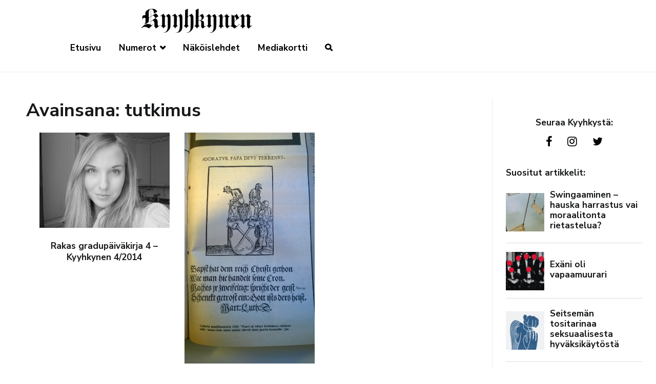

--- FILE ---
content_type: text/html; charset=UTF-8
request_url: https://kyyhkynen.tyt.fi/tag/tutkimus/
body_size: 14988
content:
<!doctype html>
		<html lang="fi">
		
	<head>

				<meta charset="UTF-8">
		<meta name="viewport" content="width=device-width, initial-scale=1">
		<link rel="profile" href="http://gmpg.org/xfn/11">
		
		
<!-- Author Meta Tags by Molongui Authorship, visit: https://wordpress.org/plugins/molongui-authorship/ -->
<!-- /Molongui Authorship -->


	<!-- Ads managed and served by AdPlugg - AdPlugg WordPress Ad Plugin v1.12.20 - https://www.adplugg.com -->
	<script data-cfasync="false">
		(function(ac) {
			var d = document, s = 'script', id = 'adplugg-adjs';
			var js, fjs = d.getElementsByTagName(s)[0];
			if (d.getElementById(id)) return;
			js = d.createElement(s); js.id = id; js.async = 1;
			js.src = '//www.adplugg.com/apusers/serve/' + ac + '/js/1.1/ad.js';
			fjs.parentNode.insertBefore(js, fjs);
		}('A48221120'));
	</script>
	<!-- / AdPlugg -->

			<meta name='robots' content='index, follow, max-image-preview:large, max-snippet:-1, max-video-preview:-1' />

	<!-- This site is optimized with the Yoast SEO plugin v26.5 - https://yoast.com/wordpress/plugins/seo/ -->
	<title>tutkimus Archives &#8211; Kyyhkynen</title>
	<link rel="canonical" href="https://kyyhkynen.tyt.fi/tag/tutkimus/" />
	<meta property="og:locale" content="fi_FI" />
	<meta property="og:type" content="article" />
	<meta property="og:title" content="tutkimus Archives &#8211; Kyyhkynen" />
	<meta property="og:url" content="https://kyyhkynen.tyt.fi/tag/tutkimus/" />
	<meta property="og:site_name" content="Kyyhkynen" />
	<meta name="twitter:card" content="summary_large_image" />
	<meta name="twitter:site" content="@teolkyyhkynen" />
	<script type="application/ld+json" class="yoast-schema-graph">{"@context":"https://schema.org","@graph":[{"@type":"CollectionPage","@id":"https://kyyhkynen.tyt.fi/tag/tutkimus/","url":"https://kyyhkynen.tyt.fi/tag/tutkimus/","name":"tutkimus Archives &#8211; Kyyhkynen","isPartOf":{"@id":"https://kyyhkynen.tyt.fi/#website"},"primaryImageOfPage":{"@id":"https://kyyhkynen.tyt.fi/tag/tutkimus/#primaryimage"},"image":{"@id":"https://kyyhkynen.tyt.fi/tag/tutkimus/#primaryimage"},"thumbnailUrl":"https://kyyhkynen.tyt.fi/wp-content/uploads/2015/11/Maija-Halme-BW.jpg","breadcrumb":{"@id":"https://kyyhkynen.tyt.fi/tag/tutkimus/#breadcrumb"},"inLanguage":"fi"},{"@type":"ImageObject","inLanguage":"fi","@id":"https://kyyhkynen.tyt.fi/tag/tutkimus/#primaryimage","url":"https://kyyhkynen.tyt.fi/wp-content/uploads/2015/11/Maija-Halme-BW.jpg","contentUrl":"https://kyyhkynen.tyt.fi/wp-content/uploads/2015/11/Maija-Halme-BW.jpg","width":945,"height":690},{"@type":"BreadcrumbList","@id":"https://kyyhkynen.tyt.fi/tag/tutkimus/#breadcrumb","itemListElement":[{"@type":"ListItem","position":1,"name":"Home","item":"https://kyyhkynen.tyt.fi/"},{"@type":"ListItem","position":2,"name":"tutkimus"}]},{"@type":"WebSite","@id":"https://kyyhkynen.tyt.fi/#website","url":"https://kyyhkynen.tyt.fi/","name":"Kyyhkynen","description":"Teologian ylioppilaiden tiedekunta- &lt;br/&gt;yhdistyksen julkaisu vuodesta 1853","publisher":{"@id":"https://kyyhkynen.tyt.fi/#organization"},"potentialAction":[{"@type":"SearchAction","target":{"@type":"EntryPoint","urlTemplate":"https://kyyhkynen.tyt.fi/?s={search_term_string}"},"query-input":{"@type":"PropertyValueSpecification","valueRequired":true,"valueName":"search_term_string"}}],"inLanguage":"fi"},{"@type":"Organization","@id":"https://kyyhkynen.tyt.fi/#organization","name":"Kyyhkynen","url":"https://kyyhkynen.tyt.fi/","logo":{"@type":"ImageObject","inLanguage":"fi","@id":"https://kyyhkynen.tyt.fi/#/schema/logo/image/","url":"https://kyyhkynen.tyt.fi/wp-content/uploads/2022/12/KyyhkynenLogo2022_K_Keltainen.png","contentUrl":"https://kyyhkynen.tyt.fi/wp-content/uploads/2022/12/KyyhkynenLogo2022_K_Keltainen.png","width":954,"height":953,"caption":"Kyyhkynen"},"image":{"@id":"https://kyyhkynen.tyt.fi/#/schema/logo/image/"},"sameAs":["https://www.facebook.com/TeolKyyhkynen/","https://x.com/teolkyyhkynen","https://www.instagram.com/kyyhkynenlehti/"]}]}</script>
	<!-- / Yoast SEO plugin. -->


<link rel='dns-prefetch' href='//fonts.googleapis.com' />
<link rel="alternate" type="application/rss+xml" title="Kyyhkynen &raquo; syöte" href="https://kyyhkynen.tyt.fi/feed/" />
<script type="text/javascript" id="wpp-js" src="https://kyyhkynen.tyt.fi/wp-content/plugins/wordpress-popular-posts/assets/js/wpp.min.js?ver=7.3.6" data-sampling="0" data-sampling-rate="100" data-api-url="https://kyyhkynen.tyt.fi/wp-json/wordpress-popular-posts" data-post-id="0" data-token="373d552ff9" data-lang="0" data-debug="0"></script>
<link rel="alternate" type="application/rss+xml" title="Kyyhkynen &raquo; tutkimus avainsanan RSS-syöte" href="https://kyyhkynen.tyt.fi/tag/tutkimus/feed/" />
<style id='wp-img-auto-sizes-contain-inline-css' type='text/css'>
img:is([sizes=auto i],[sizes^="auto," i]){contain-intrinsic-size:3000px 1500px}
/*# sourceURL=wp-img-auto-sizes-contain-inline-css */
</style>
<style id='wp-emoji-styles-inline-css' type='text/css'>

	img.wp-smiley, img.emoji {
		display: inline !important;
		border: none !important;
		box-shadow: none !important;
		height: 1em !important;
		width: 1em !important;
		margin: 0 0.07em !important;
		vertical-align: -0.1em !important;
		background: none !important;
		padding: 0 !important;
	}
/*# sourceURL=wp-emoji-styles-inline-css */
</style>
<style id='wp-block-library-inline-css' type='text/css'>
:root{--wp-block-synced-color:#7a00df;--wp-block-synced-color--rgb:122,0,223;--wp-bound-block-color:var(--wp-block-synced-color);--wp-editor-canvas-background:#ddd;--wp-admin-theme-color:#007cba;--wp-admin-theme-color--rgb:0,124,186;--wp-admin-theme-color-darker-10:#006ba1;--wp-admin-theme-color-darker-10--rgb:0,107,160.5;--wp-admin-theme-color-darker-20:#005a87;--wp-admin-theme-color-darker-20--rgb:0,90,135;--wp-admin-border-width-focus:2px}@media (min-resolution:192dpi){:root{--wp-admin-border-width-focus:1.5px}}.wp-element-button{cursor:pointer}:root .has-very-light-gray-background-color{background-color:#eee}:root .has-very-dark-gray-background-color{background-color:#313131}:root .has-very-light-gray-color{color:#eee}:root .has-very-dark-gray-color{color:#313131}:root .has-vivid-green-cyan-to-vivid-cyan-blue-gradient-background{background:linear-gradient(135deg,#00d084,#0693e3)}:root .has-purple-crush-gradient-background{background:linear-gradient(135deg,#34e2e4,#4721fb 50%,#ab1dfe)}:root .has-hazy-dawn-gradient-background{background:linear-gradient(135deg,#faaca8,#dad0ec)}:root .has-subdued-olive-gradient-background{background:linear-gradient(135deg,#fafae1,#67a671)}:root .has-atomic-cream-gradient-background{background:linear-gradient(135deg,#fdd79a,#004a59)}:root .has-nightshade-gradient-background{background:linear-gradient(135deg,#330968,#31cdcf)}:root .has-midnight-gradient-background{background:linear-gradient(135deg,#020381,#2874fc)}:root{--wp--preset--font-size--normal:16px;--wp--preset--font-size--huge:42px}.has-regular-font-size{font-size:1em}.has-larger-font-size{font-size:2.625em}.has-normal-font-size{font-size:var(--wp--preset--font-size--normal)}.has-huge-font-size{font-size:var(--wp--preset--font-size--huge)}.has-text-align-center{text-align:center}.has-text-align-left{text-align:left}.has-text-align-right{text-align:right}.has-fit-text{white-space:nowrap!important}#end-resizable-editor-section{display:none}.aligncenter{clear:both}.items-justified-left{justify-content:flex-start}.items-justified-center{justify-content:center}.items-justified-right{justify-content:flex-end}.items-justified-space-between{justify-content:space-between}.screen-reader-text{border:0;clip-path:inset(50%);height:1px;margin:-1px;overflow:hidden;padding:0;position:absolute;width:1px;word-wrap:normal!important}.screen-reader-text:focus{background-color:#ddd;clip-path:none;color:#444;display:block;font-size:1em;height:auto;left:5px;line-height:normal;padding:15px 23px 14px;text-decoration:none;top:5px;width:auto;z-index:100000}html :where(.has-border-color){border-style:solid}html :where([style*=border-top-color]){border-top-style:solid}html :where([style*=border-right-color]){border-right-style:solid}html :where([style*=border-bottom-color]){border-bottom-style:solid}html :where([style*=border-left-color]){border-left-style:solid}html :where([style*=border-width]){border-style:solid}html :where([style*=border-top-width]){border-top-style:solid}html :where([style*=border-right-width]){border-right-style:solid}html :where([style*=border-bottom-width]){border-bottom-style:solid}html :where([style*=border-left-width]){border-left-style:solid}html :where(img[class*=wp-image-]){height:auto;max-width:100%}:where(figure){margin:0 0 1em}html :where(.is-position-sticky){--wp-admin--admin-bar--position-offset:var(--wp-admin--admin-bar--height,0px)}@media screen and (max-width:600px){html :where(.is-position-sticky){--wp-admin--admin-bar--position-offset:0px}}

/*# sourceURL=wp-block-library-inline-css */
</style><style id='wp-block-paragraph-inline-css' type='text/css'>
.is-small-text{font-size:.875em}.is-regular-text{font-size:1em}.is-large-text{font-size:2.25em}.is-larger-text{font-size:3em}.has-drop-cap:not(:focus):first-letter{float:left;font-size:8.4em;font-style:normal;font-weight:100;line-height:.68;margin:.05em .1em 0 0;text-transform:uppercase}body.rtl .has-drop-cap:not(:focus):first-letter{float:none;margin-left:.1em}p.has-drop-cap.has-background{overflow:hidden}:root :where(p.has-background){padding:1.25em 2.375em}:where(p.has-text-color:not(.has-link-color)) a{color:inherit}p.has-text-align-left[style*="writing-mode:vertical-lr"],p.has-text-align-right[style*="writing-mode:vertical-rl"]{rotate:180deg}
/*# sourceURL=https://kyyhkynen.tyt.fi/wp-includes/blocks/paragraph/style.min.css */
</style>
<style id='global-styles-inline-css' type='text/css'>
:root{--wp--preset--aspect-ratio--square: 1;--wp--preset--aspect-ratio--4-3: 4/3;--wp--preset--aspect-ratio--3-4: 3/4;--wp--preset--aspect-ratio--3-2: 3/2;--wp--preset--aspect-ratio--2-3: 2/3;--wp--preset--aspect-ratio--16-9: 16/9;--wp--preset--aspect-ratio--9-16: 9/16;--wp--preset--color--black: #000000;--wp--preset--color--cyan-bluish-gray: #abb8c3;--wp--preset--color--white: #ffffff;--wp--preset--color--pale-pink: #f78da7;--wp--preset--color--vivid-red: #cf2e2e;--wp--preset--color--luminous-vivid-orange: #ff6900;--wp--preset--color--luminous-vivid-amber: #fcb900;--wp--preset--color--light-green-cyan: #7bdcb5;--wp--preset--color--vivid-green-cyan: #00d084;--wp--preset--color--pale-cyan-blue: #8ed1fc;--wp--preset--color--vivid-cyan-blue: #0693e3;--wp--preset--color--vivid-purple: #9b51e0;--wp--preset--gradient--vivid-cyan-blue-to-vivid-purple: linear-gradient(135deg,rgb(6,147,227) 0%,rgb(155,81,224) 100%);--wp--preset--gradient--light-green-cyan-to-vivid-green-cyan: linear-gradient(135deg,rgb(122,220,180) 0%,rgb(0,208,130) 100%);--wp--preset--gradient--luminous-vivid-amber-to-luminous-vivid-orange: linear-gradient(135deg,rgb(252,185,0) 0%,rgb(255,105,0) 100%);--wp--preset--gradient--luminous-vivid-orange-to-vivid-red: linear-gradient(135deg,rgb(255,105,0) 0%,rgb(207,46,46) 100%);--wp--preset--gradient--very-light-gray-to-cyan-bluish-gray: linear-gradient(135deg,rgb(238,238,238) 0%,rgb(169,184,195) 100%);--wp--preset--gradient--cool-to-warm-spectrum: linear-gradient(135deg,rgb(74,234,220) 0%,rgb(151,120,209) 20%,rgb(207,42,186) 40%,rgb(238,44,130) 60%,rgb(251,105,98) 80%,rgb(254,248,76) 100%);--wp--preset--gradient--blush-light-purple: linear-gradient(135deg,rgb(255,206,236) 0%,rgb(152,150,240) 100%);--wp--preset--gradient--blush-bordeaux: linear-gradient(135deg,rgb(254,205,165) 0%,rgb(254,45,45) 50%,rgb(107,0,62) 100%);--wp--preset--gradient--luminous-dusk: linear-gradient(135deg,rgb(255,203,112) 0%,rgb(199,81,192) 50%,rgb(65,88,208) 100%);--wp--preset--gradient--pale-ocean: linear-gradient(135deg,rgb(255,245,203) 0%,rgb(182,227,212) 50%,rgb(51,167,181) 100%);--wp--preset--gradient--electric-grass: linear-gradient(135deg,rgb(202,248,128) 0%,rgb(113,206,126) 100%);--wp--preset--gradient--midnight: linear-gradient(135deg,rgb(2,3,129) 0%,rgb(40,116,252) 100%);--wp--preset--font-size--small: 13px;--wp--preset--font-size--medium: 20px;--wp--preset--font-size--large: 36px;--wp--preset--font-size--x-large: 42px;--wp--preset--spacing--20: 0.44rem;--wp--preset--spacing--30: 0.67rem;--wp--preset--spacing--40: 1rem;--wp--preset--spacing--50: 1.5rem;--wp--preset--spacing--60: 2.25rem;--wp--preset--spacing--70: 3.38rem;--wp--preset--spacing--80: 5.06rem;--wp--preset--shadow--natural: 6px 6px 9px rgba(0, 0, 0, 0.2);--wp--preset--shadow--deep: 12px 12px 50px rgba(0, 0, 0, 0.4);--wp--preset--shadow--sharp: 6px 6px 0px rgba(0, 0, 0, 0.2);--wp--preset--shadow--outlined: 6px 6px 0px -3px rgb(255, 255, 255), 6px 6px rgb(0, 0, 0);--wp--preset--shadow--crisp: 6px 6px 0px rgb(0, 0, 0);}:where(.is-layout-flex){gap: 0.5em;}:where(.is-layout-grid){gap: 0.5em;}body .is-layout-flex{display: flex;}.is-layout-flex{flex-wrap: wrap;align-items: center;}.is-layout-flex > :is(*, div){margin: 0;}body .is-layout-grid{display: grid;}.is-layout-grid > :is(*, div){margin: 0;}:where(.wp-block-columns.is-layout-flex){gap: 2em;}:where(.wp-block-columns.is-layout-grid){gap: 2em;}:where(.wp-block-post-template.is-layout-flex){gap: 1.25em;}:where(.wp-block-post-template.is-layout-grid){gap: 1.25em;}.has-black-color{color: var(--wp--preset--color--black) !important;}.has-cyan-bluish-gray-color{color: var(--wp--preset--color--cyan-bluish-gray) !important;}.has-white-color{color: var(--wp--preset--color--white) !important;}.has-pale-pink-color{color: var(--wp--preset--color--pale-pink) !important;}.has-vivid-red-color{color: var(--wp--preset--color--vivid-red) !important;}.has-luminous-vivid-orange-color{color: var(--wp--preset--color--luminous-vivid-orange) !important;}.has-luminous-vivid-amber-color{color: var(--wp--preset--color--luminous-vivid-amber) !important;}.has-light-green-cyan-color{color: var(--wp--preset--color--light-green-cyan) !important;}.has-vivid-green-cyan-color{color: var(--wp--preset--color--vivid-green-cyan) !important;}.has-pale-cyan-blue-color{color: var(--wp--preset--color--pale-cyan-blue) !important;}.has-vivid-cyan-blue-color{color: var(--wp--preset--color--vivid-cyan-blue) !important;}.has-vivid-purple-color{color: var(--wp--preset--color--vivid-purple) !important;}.has-black-background-color{background-color: var(--wp--preset--color--black) !important;}.has-cyan-bluish-gray-background-color{background-color: var(--wp--preset--color--cyan-bluish-gray) !important;}.has-white-background-color{background-color: var(--wp--preset--color--white) !important;}.has-pale-pink-background-color{background-color: var(--wp--preset--color--pale-pink) !important;}.has-vivid-red-background-color{background-color: var(--wp--preset--color--vivid-red) !important;}.has-luminous-vivid-orange-background-color{background-color: var(--wp--preset--color--luminous-vivid-orange) !important;}.has-luminous-vivid-amber-background-color{background-color: var(--wp--preset--color--luminous-vivid-amber) !important;}.has-light-green-cyan-background-color{background-color: var(--wp--preset--color--light-green-cyan) !important;}.has-vivid-green-cyan-background-color{background-color: var(--wp--preset--color--vivid-green-cyan) !important;}.has-pale-cyan-blue-background-color{background-color: var(--wp--preset--color--pale-cyan-blue) !important;}.has-vivid-cyan-blue-background-color{background-color: var(--wp--preset--color--vivid-cyan-blue) !important;}.has-vivid-purple-background-color{background-color: var(--wp--preset--color--vivid-purple) !important;}.has-black-border-color{border-color: var(--wp--preset--color--black) !important;}.has-cyan-bluish-gray-border-color{border-color: var(--wp--preset--color--cyan-bluish-gray) !important;}.has-white-border-color{border-color: var(--wp--preset--color--white) !important;}.has-pale-pink-border-color{border-color: var(--wp--preset--color--pale-pink) !important;}.has-vivid-red-border-color{border-color: var(--wp--preset--color--vivid-red) !important;}.has-luminous-vivid-orange-border-color{border-color: var(--wp--preset--color--luminous-vivid-orange) !important;}.has-luminous-vivid-amber-border-color{border-color: var(--wp--preset--color--luminous-vivid-amber) !important;}.has-light-green-cyan-border-color{border-color: var(--wp--preset--color--light-green-cyan) !important;}.has-vivid-green-cyan-border-color{border-color: var(--wp--preset--color--vivid-green-cyan) !important;}.has-pale-cyan-blue-border-color{border-color: var(--wp--preset--color--pale-cyan-blue) !important;}.has-vivid-cyan-blue-border-color{border-color: var(--wp--preset--color--vivid-cyan-blue) !important;}.has-vivid-purple-border-color{border-color: var(--wp--preset--color--vivid-purple) !important;}.has-vivid-cyan-blue-to-vivid-purple-gradient-background{background: var(--wp--preset--gradient--vivid-cyan-blue-to-vivid-purple) !important;}.has-light-green-cyan-to-vivid-green-cyan-gradient-background{background: var(--wp--preset--gradient--light-green-cyan-to-vivid-green-cyan) !important;}.has-luminous-vivid-amber-to-luminous-vivid-orange-gradient-background{background: var(--wp--preset--gradient--luminous-vivid-amber-to-luminous-vivid-orange) !important;}.has-luminous-vivid-orange-to-vivid-red-gradient-background{background: var(--wp--preset--gradient--luminous-vivid-orange-to-vivid-red) !important;}.has-very-light-gray-to-cyan-bluish-gray-gradient-background{background: var(--wp--preset--gradient--very-light-gray-to-cyan-bluish-gray) !important;}.has-cool-to-warm-spectrum-gradient-background{background: var(--wp--preset--gradient--cool-to-warm-spectrum) !important;}.has-blush-light-purple-gradient-background{background: var(--wp--preset--gradient--blush-light-purple) !important;}.has-blush-bordeaux-gradient-background{background: var(--wp--preset--gradient--blush-bordeaux) !important;}.has-luminous-dusk-gradient-background{background: var(--wp--preset--gradient--luminous-dusk) !important;}.has-pale-ocean-gradient-background{background: var(--wp--preset--gradient--pale-ocean) !important;}.has-electric-grass-gradient-background{background: var(--wp--preset--gradient--electric-grass) !important;}.has-midnight-gradient-background{background: var(--wp--preset--gradient--midnight) !important;}.has-small-font-size{font-size: var(--wp--preset--font-size--small) !important;}.has-medium-font-size{font-size: var(--wp--preset--font-size--medium) !important;}.has-large-font-size{font-size: var(--wp--preset--font-size--large) !important;}.has-x-large-font-size{font-size: var(--wp--preset--font-size--x-large) !important;}
/*# sourceURL=global-styles-inline-css */
</style>

<style id='classic-theme-styles-inline-css' type='text/css'>
/*! This file is auto-generated */
.wp-block-button__link{color:#fff;background-color:#32373c;border-radius:9999px;box-shadow:none;text-decoration:none;padding:calc(.667em + 2px) calc(1.333em + 2px);font-size:1.125em}.wp-block-file__button{background:#32373c;color:#fff;text-decoration:none}
/*# sourceURL=/wp-includes/css/classic-themes.min.css */
</style>
<link rel='stylesheet' id='contact-form-7-css' href='https://kyyhkynen.tyt.fi/wp-content/plugins/contact-form-7/includes/css/styles.css?ver=6.1.4' type='text/css' media='all' />
<link rel='stylesheet' id='mt-members-style-css' href='https://kyyhkynen.tyt.fi/wp-content/plugins/mt_members/css/grid.css?ver=6.9' type='text/css' media='all' />
<link rel='stylesheet' id='owl.carousel.css-css' href='https://kyyhkynen.tyt.fi/wp-content/plugins/relevant/css/owl.carousel.css?ver=1.4.5' type='text/css' media='all' />
<link rel='stylesheet' id='owl.theme.default.css-css' href='https://kyyhkynen.tyt.fi/wp-content/plugins/relevant/css/owl.theme.default.css?ver=1.4.5' type='text/css' media='all' />
<link rel='stylesheet' id='dashicons-css' href='https://kyyhkynen.tyt.fi/wp-includes/css/dashicons.min.css?ver=6.9' type='text/css' media='all' />
<link rel='stylesheet' id='rltdpstsplgn_stylesheet-css' href='https://kyyhkynen.tyt.fi/wp-content/plugins/relevant/css/style.css?ver=1.4.5' type='text/css' media='all' />
<style id='rltdpstsplgn_stylesheet-inline-css' type='text/css'>

			.rltdpstsplgn-featured-post-block {
				background-color: #f3f3f3;
				width: 100%;
			}
			.rltdpstsplgn-featured-post-block article {
				background-color: #f3f3f3;
				width: 960px;
			}
			.rltdpstsplgn-featured-posts .rltdpstsplgn_posts_title a {
				color: #777b7e !important;
			}
			.rltdpstsplgn-featured-posts .entry-content {
				color: #777b7e !important;
			}
			.rltdpstsplgn-featured-posts .entry-content .more-link {
				color: #777b7e!important;
			}
/*# sourceURL=rltdpstsplgn_stylesheet-inline-css */
</style>
<link rel='stylesheet' id='wordpress-popular-posts-css-css' href='https://kyyhkynen.tyt.fi/wp-content/plugins/wordpress-popular-posts/assets/css/wpp.css?ver=7.3.6' type='text/css' media='all' />
<link rel='stylesheet' id='font-awesome-css' href='https://kyyhkynen.tyt.fi/wp-content/themes/zakra/assets/lib/font-awesome/css/font-awesome.min.css?ver=4.7.0' type='text/css' media='all' />
<link rel='stylesheet' id='zakra-style-css' href='https://kyyhkynen.tyt.fi/wp-content/themes/zakra/style.css?ver=6.9' type='text/css' media='all' />
<style id='zakra-style-inline-css' type='text/css'>
@media screen and (min-width:1200px){.tg-container{max-width:1920px;}}#primary{width:75%;}#secondary{width:25%;}a:hover, a:focus, .tg-primary-menu > div ul li:hover > a,  .tg-primary-menu > div ul li.current_page_item > a, .tg-primary-menu > div ul li.current-menu-item > a,  .tg-mobile-navigation > div ul li.current_page_item > a, .tg-mobile-navigation > div ul li.current-menu-item > a,  .entry-content a,  .tg-meta-style-two .entry-meta span, .tg-meta-style-two .entry-meta a{color:#0a0a0a;}.tg-primary-menu.tg-primary-menu--style-underline > div > ul > li.current_page_item > a::before, .tg-primary-menu.tg-primary-menu--style-underline > div > ul > li.current-menu-item > a::before, .tg-primary-menu.tg-primary-menu--style-left-border > div > ul > li.current_page_item > a::before, .tg-primary-menu.tg-primary-menu--style-left-border > div > ul > li.current-menu-item > a::before, .tg-primary-menu.tg-primary-menu--style-right-border > div > ul > li.current_page_item > a::before, .tg-primary-menu.tg-primary-menu--style-right-border > div > ul > li.current-menu-item > a::before, .tg-scroll-to-top:hover, button, input[type="button"], input[type="reset"], input[type="submit"], .tg-primary-menu > div ul li.tg-header-button-wrap a{background-color:#0a0a0a;}body{color:rgba(0,0,0,0.86);}.entry-content a{color:#000000;}.entry-content a:hover, .entry-content a:focus{color:#000000;}body{font-family:PT Serif;font-weight:400;font-size:1.2em;line-height:1.5;}h1, h2, h3, h4, h5, h6{font-family:Nunito Sans;font-weight:700;}h1{font-weight:500;}h2{font-weight:500;font-size:1.2rem;}h3{font-weight:500;}h4{font-weight:500;font-size:1.313rem;}h5{font-weight:500;}h6{font-family:Nunito Sans;font-weight:700;}button:hover, input[type="button"]:hover, input[type="reset"]:hover, input[type="submit"]:hover, #infinite-handle span:hover{background-color:#1e7ba6;}.site-branding .site-description{font-family:PT Serif;font-style:italic;font-weight:400;}.tg-site-header .tg-site-header-top{background-color:rgba(233,236,239,0);background-size:contain;}.tg-site-header, .tg-container--separate .tg-site-header{background-size:contain;}.tg-site-header{border-bottom-width:1px;}.main-navigation.tg-primary-menu > div ul li.tg-header-button-wrap a:hover{background-color:#1e7ba6;}.tg-primary-menu > div > ul li:not(.tg-header-button-wrap) a{color:#000000;}.tg-primary-menu > div > ul li:not(.tg-header-button-wrap):hover > a{color:rgba(0,0,0,0.81);}.tg-primary-menu > div ul li:active > a, .tg-primary-menu > div ul > li:not(.tg-header-button-wrap).current_page_item > a, .tg-primary-menu > div ul > li:not(.tg-header-button-wrap).current_page_ancestor > a, .tg-primary-menu > div ul > li:not(.tg-header-button-wrap).current-menu-item > a, .tg-primary-menu > div ul > li:not(.tg-header-button-wrap).current-menu-ancestor > a{color:#0a0a0a;}.tg-primary-menu.tg-primary-menu--style-underline > div ul > li:not(.tg-header-button-wrap).current_page_item > a::before, .tg-primary-menu.tg-primary-menu--style-underline > div ul > li:not(.tg-header-button-wrap).current_page_ancestor > a::before, .tg-primary-menu.tg-primary-menu--style-underline > div ul > li:not(.tg-header-button-wrap).current-menu-item > a::before, .tg-primary-menu.tg-primary-menu--style-underline > div ul > li:not(.tg-header-button-wrap).current-menu-ancestor > a::before, .tg-primary-menu.tg-primary-menu--style-left-border > div ul > li:not(.tg-header-button-wrap).current_page_item > a::before, .tg-primary-menu.tg-primary-menu--style-left-border > div ul > li:not(.tg-header-button-wrap).current_page_ancestor > a::before, .tg-primary-menu.tg-primary-menu--style-left-border > div ul > li:not(.tg-header-button-wrap).current-menu-item > a::before, .tg-primary-menu.tg-primary-menu--style-left-border > div ul > li:not(.tg-header-button-wrap).current-menu-ancestor > a::before, .tg-primary-menu.tg-primary-menu--style-right-border > div ul > li:not(.tg-header-button-wrap).current_page_item > a::before, .tg-primary-menu.tg-primary-menu--style-right-border > div ul > li:not(.tg-header-button-wrap).current_page_ancestor > a::before, .tg-primary-menu.tg-primary-menu--style-right-border > div ul > li:not(.tg-header-button-wrap).current-menu-item > a::before, .tg-primary-menu.tg-primary-menu--style-right-border > div ul > li:not(.tg-header-button-wrap).current-menu-ancestor > a::before{background-color:#0a0a0a;}.tg-primary-menu > div ul li a{font-family:Nunito Sans;font-weight:700;}.tg-page-header, .tg-container--separate .tg-page-header{background-position:center center;background-size:contain;}.widget .widget-title{font-family:Nunito Sans;font-weight:700;}.widget{font-family:Nunito Sans;font-weight:700;font-size:1rem;}.tg-site-footer-widgets{background-color:#dd3333;}.tg-site-footer .tg-site-footer-widgets ul li{border-bottom-color:#000000;}
/*# sourceURL=zakra-style-inline-css */
</style>
<link rel='stylesheet' id='zakra_googlefonts-css' href='//fonts.googleapis.com/css?family=PT+Serif%3A400%7CNunito+Sans%3A700&#038;1&#038;display=swap&#038;ver=2.0.9' type='text/css' media='all' />
<script type="text/javascript" src="https://kyyhkynen.tyt.fi/wp-includes/js/dist/hooks.min.js?ver=dd5603f07f9220ed27f1" id="wp-hooks-js"></script>
<script type="text/javascript" src="https://kyyhkynen.tyt.fi/wp-includes/js/jquery/jquery.min.js?ver=3.7.1" id="jquery-core-js"></script>
<script type="text/javascript" src="https://kyyhkynen.tyt.fi/wp-includes/js/jquery/jquery-migrate.min.js?ver=3.4.1" id="jquery-migrate-js"></script>
<script type="text/javascript" id="say-what-js-js-extra">
/* <![CDATA[ */
var say_what_data = {"replacements":[]};
//# sourceURL=say-what-js-js-extra
/* ]]> */
</script>
<script type="text/javascript" src="https://kyyhkynen.tyt.fi/wp-content/plugins/say-what/assets/build/frontend.js?ver=fd31684c45e4d85aeb4e" id="say-what-js-js"></script>
<link rel="https://api.w.org/" href="https://kyyhkynen.tyt.fi/wp-json/" /><link rel="alternate" title="JSON" type="application/json" href="https://kyyhkynen.tyt.fi/wp-json/wp/v2/tags/143" /><link rel="EditURI" type="application/rsd+xml" title="RSD" href="https://kyyhkynen.tyt.fi/xmlrpc.php?rsd" />
<meta name="generator" content="WordPress 6.9" />
            <style>
                .molongui-disabled-link
                {
                    border-bottom: none !important;
                    text-decoration: none !important;
                    color: inherit !important;
                    cursor: inherit !important;
                }
                .molongui-disabled-link:hover,
                .molongui-disabled-link:hover span
                {
                    border-bottom: none !important;
                    text-decoration: none !important;
                    color: inherit !important;
                    cursor: inherit !important;
                }
            </style>
                        <style id="wpp-loading-animation-styles">@-webkit-keyframes bgslide{from{background-position-x:0}to{background-position-x:-200%}}@keyframes bgslide{from{background-position-x:0}to{background-position-x:-200%}}.wpp-widget-block-placeholder,.wpp-shortcode-placeholder{margin:0 auto;width:60px;height:3px;background:#dd3737;background:linear-gradient(90deg,#dd3737 0%,#571313 10%,#dd3737 100%);background-size:200% auto;border-radius:3px;-webkit-animation:bgslide 1s infinite linear;animation:bgslide 1s infinite linear}</style>
            <!-- Analytics by WP Statistics - https://wp-statistics.com -->
		<style type="text/css">
						.site-title,
			.site-description {
				position: absolute;
				clip: rect(1px, 1px, 1px, 1px);
			}

						</style>
		<link rel="icon" href="https://kyyhkynen.tyt.fi/wp-content/uploads/2022/12/cropped-KyyhkynenLogo2022_K_Keltainen-32x32.png" sizes="32x32" />
<link rel="icon" href="https://kyyhkynen.tyt.fi/wp-content/uploads/2022/12/cropped-KyyhkynenLogo2022_K_Keltainen-192x192.png" sizes="192x192" />
<link rel="apple-touch-icon" href="https://kyyhkynen.tyt.fi/wp-content/uploads/2022/12/cropped-KyyhkynenLogo2022_K_Keltainen-180x180.png" />
<meta name="msapplication-TileImage" content="https://kyyhkynen.tyt.fi/wp-content/uploads/2022/12/cropped-KyyhkynenLogo2022_K_Keltainen-270x270.png" />
		<style type="text/css" id="wp-custom-css">
			/*Yläpalkki mainos*/
@media only screen and (min-width: 768px) {
	.tg-site-header-top {
    width: 35%;
    float: right;
		padding-right:20px;
		padding-top:20px;
    display: inline-block;
	}}

@media only screen and (min-width: 768px){
	.tg-site-header-bottom {
    display: inline-block;
    width: 60%;
}}

.tg-site-header-top .tg-header-top-right-content {
    width: 100%;
	}

/*Yläpalkki mainos mobiili*/

@media only screen and (max-width: 768px){
.tg-site-header-top {
    display: inline-block;
	}}



/*Etusivun nosto*/

.nosto .listing-item {
	overflow: hidden; 
	margin-bottom: 50px;
	width: 80%;
	margin-right:auto;
	margin-left:auto;
}

/*Mobiili-optimisaatiota*/
@media only screen and (max-width: 768px) {
	
	/*Mainosspotti*/
	.adplugg-ad img {
		width: 100%!important;
		margin-right:0!important;
		margin-left:0!important;
	}
	
	/*Nosto-otsikko*/
	.nosto .listing-item,.adplugg-ad img  {
		width: 100%;
	}
	
	/*Nosto-kuva*/
	.nosto .image {
    margin: 0 10px 10px 10px!important;
		width:100%!important;
		float:none;
	}
	
	/*Pienempi marginaali*/
	.site-content {
    margin-top: 2em;
    margin-bottom: 0em;
	}
	
	/*Grid ei padding*/
	.grid {
    padding-left: 0;
    padding-right: 0;
	}
	
	/*Grid title*/
	.display-posts-listing.grid 	.title {
    font-size: 1.1rem!important;
    line-height: 1.3rem;
	}
	
	/*Neliökuvakkeet*/
	.display-posts-listing.grid img {
    aspect-ratio: 1/1!important;
		}
}

.nosto .image {
	float: right;
	margin: 0 0 10px 10px;
}

.nosto .title::before{
	font-weight:700;
	content:"Nosto: ";
}

.nosto .title {
	 font-family: -apple-system, blinkmacsystemfont, segoe ui, roboto, oxygen-sans, ubuntu, cantarell, helvetica neue, helvetica, arial, sans-serif;
    font-size: 1.313rem;
    line-height: 1.3;
    font-weight: 500;
    font-style: normal;
	display: block;
	margin: 0 0 15px 0;
}

.nosto .excerpt-dash { 
	display: none; 
}


.nosto .excerpt { 
	hyphens:auto; 
}


a.excerpt-more {
    display: block;
    font-weight: 600;
    margin: 15px 0 0 0;
    font-family: -apple-system, blinkmacsystemfont, segoe ui, roboto, oxygen-sans, ubuntu, cantarell, helvetica neue, helvetica, arial, sans-serif;
}

/*Tavutus*/
a,p,.widget,.h1 {
  -webkit-hyphens: auto;
  -ms-hyphens: auto;
  hyphens: auto;
}

/*Valikko*/
.tg-primary-menu > div ul li ul li a {
padding: 0em;
    padding-top: 0.5em;
    padding-bottom: 0.5em;
    width: 50%;
    margin: auto;
}
.tg-primary-menu > div ul li ul {
    border: 0px;
    width: 100%;
}
.tg-primary-menu > div ul li ul li {
   border-bottom: 0px;
}

/*Mobiilivalikko*/
@media only screen and (max-width: 768px) {
	
		.tg-site-header.tg-site-header--center .tg-site-header-bottom .tg-container--flex {
				flex-direction: row;
		}
	
		.tg-block.tg-block--one {
    width: 80%;
		}
	
		.tg-site-header.tg-site-header--center .site-branding .custom-logo-link {
				margin-right: auto;
				margin-left: auto!important;
				padding-top: 0.6
		rem!important
		;
		}
	
		nav#header-action {
    width: min-content;
    margin-right: auto;
    margin-left: auto;
		}
	
}
	

/*Logo*/
img.custom-logo {
    width: 15rem;
}

.entry-meta {
    font-family: sans-serif;
}

#primary,.tg-site-footer  {
    padding-left: 4%;
	  padding-right: 4%;
		overflow:hidden
}

/*Sidebar*/
#secondary {
    padding-right: 2%;
    padding-left: 2%;
}

/*Somekuvakkeet*/
.seuraa {
    width: min-content;
    margin-left: auto;
    margin-right: auto;
}

/*Keskitä Widget-otsikot*/
.widget-title {
    text-align: center;
    padding-bottom: 0.6
rem
;
}

.site-content {
    margin-top: 3em;
    margin-bottom: 3em;
}

.archive .entry-title,.home .entry-title {
    font-size: 1.2rem;
    text-align: center;
}

/*Arkistosivut*/
.archive article {
    width: 32.6%;
		padding-left:3%;
    position: relative;
    display: inline-block;
    vertical-align: top;
}

.archive .hentry {
    margin: 0 0 1em;
}

/*Arkistosivut mobiili*/
@media only screen and (max-width: 768px) {
  .archive article {
    width:49%;
  }
}

/* Etusivu Grid style */
.display-posts-listing.grid {
	display: grid;
	grid-gap: 2rem;
}

.display-posts-listing.grid .title {
	display: block;
	font-family: Nunito Sans;
	text-align:center;
	font-size:1.2rem;
	padding-top:0.5rem;
}

.display-posts-listing.grid img{ 
	display: block; 
	width: 100%; 
	height: auto; 
	aspect-ratio: 7/5;
	object-fit:cover;
}

	.display-posts-listing.grid {
		grid-template-columns: repeat( 2, 1fr );
	}

@media (min-width: 768px) {
	.display-posts-listing.grid {
		grid-template-columns: repeat( 3, 1fr );
	}
}
.home article {
    width: 100%;
}
.grid {
    min-width: 100px;
}
.m-a-icon-spotify {
    display: none;
}		</style>
		
	</head>

<body class="archive tag tag-tutkimus tag-143 wp-custom-logo wp-theme-zakra rltdpstsplgn_zakratheme.com hfeed tg-site-layout--right tg-container--wide">


		<div id="page" class="site tg-site">
				<a class="skip-link screen-reader-text" href="#content">Siirry sisältöön</a>
		
		<header id="masthead" class="site-header tg-site-header tg-site-header--center">
		

		<div class="tg-site-header-top">
			<div class="tg-header-container tg-container tg-container--flex tg-container--flex-center">
				<div class="tg-header-top-left-content">

					
				</div>
				<!-- /.tg-header-top-left-content -->
				<div class="tg-header-top-right-content">

					<section id="adplugg-11" class="widget adplugg"><div class="adplugg-tag" data-adplugg-zone="ylapalkki"></div></section>
				</div>
				<!-- /.tg-header-top-right-content -->
			</div>
			<!-- /.tg-container -->
		</div>
		<!-- /.tg-site-header-top -->

		

		<div class="tg-site-header-bottom">
			<div class="tg-header-container tg-container tg-container--flex tg-container--flex-center tg-container--flex-space-between">
		
		
			<div class="tg-block tg-block--one">

						<div class="site-branding">
			<a href="https://kyyhkynen.tyt.fi/" class="custom-logo-link" rel="home"><img width="364" height="78" src="https://kyyhkynen.tyt.fi/wp-content/uploads/2021/03/vanhalogo-e1614949897590.png" class="custom-logo" alt="Kyyhkynen" decoding="async" srcset="https://kyyhkynen.tyt.fi/wp-content/uploads/2021/03/vanhalogo-e1614949897590.png 364w, https://kyyhkynen.tyt.fi/wp-content/uploads/2021/03/vanhalogo-e1614949897590-300x64.png 300w" sizes="(max-width: 364px) 100vw, 364px" /></a>			<div class="site-info-wrap">
									<p class="site-title">
						<a href="https://kyyhkynen.tyt.fi/" rel="home">Kyyhkynen</a>
					</p>
										<p class="site-description">Teologian ylioppilaiden tiedekunta- &lt;br/&gt;yhdistyksen julkaisu vuodesta 1853</p>
							</div>

		</div><!-- .site-branding -->
		
			</div> <!-- /.tg-site-header__block--one -->

			
			<div class="tg-block tg-block--two">

						<nav id="site-navigation" class="main-navigation tg-primary-menu tg-primary-menu--style-underline tg-extra-menus">
			<div class="menu"><ul id="primary-menu" class="menu-primary"><li id="menu-item-1894" class="menu-item menu-item-type-post_type menu-item-object-page menu-item-home menu-item-1894"><a href="https://kyyhkynen.tyt.fi/">Etusivu</a></li>
<li id="menu-item-1886" class="menu-item menu-item-type-custom menu-item-object-custom menu-item-has-children menu-item-1886"><a href="#">Numerot</a>
<ul class="sub-menu">
	<li id="menu-item-3686" class="menu-item menu-item-type-taxonomy menu-item-object-category menu-item-3686"><a href="https://kyyhkynen.tyt.fi/kategoria/numerot/4-2023/">4/2023</a></li>
	<li id="menu-item-3647" class="menu-item menu-item-type-taxonomy menu-item-object-category menu-item-3647"><a href="https://kyyhkynen.tyt.fi/kategoria/numerot/3-2023/">3/2023</a></li>
	<li id="menu-item-3605" class="menu-item menu-item-type-taxonomy menu-item-object-category menu-item-3605"><a href="https://kyyhkynen.tyt.fi/kategoria/numerot/2-2023/">2/2023</a></li>
	<li id="menu-item-3551" class="menu-item menu-item-type-taxonomy menu-item-object-category menu-item-3551"><a href="https://kyyhkynen.tyt.fi/kategoria/numerot/1-2023/">1/2023</a></li>
	<li id="menu-item-3500" class="menu-item menu-item-type-taxonomy menu-item-object-category menu-item-3500"><a href="https://kyyhkynen.tyt.fi/kategoria/numerot/4-22/">4/2022</a></li>
	<li id="menu-item-3445" class="menu-item menu-item-type-taxonomy menu-item-object-category menu-item-3445"><a href="https://kyyhkynen.tyt.fi/kategoria/numerot/3-22/">3/2022</a></li>
	<li id="menu-item-3393" class="menu-item menu-item-type-taxonomy menu-item-object-category menu-item-3393"><a href="https://kyyhkynen.tyt.fi/kategoria/numerot/2-22/">2/2022</a></li>
	<li id="menu-item-3353" class="menu-item menu-item-type-taxonomy menu-item-object-category menu-item-3353"><a href="https://kyyhkynen.tyt.fi/kategoria/numerot/1-22/">1/2022</a></li>
</ul>
</li>
<li id="menu-item-2003" class="menu-item menu-item-type-post_type menu-item-object-page menu-item-2003"><a href="https://kyyhkynen.tyt.fi/nakoislehdet/">Näköislehdet</a></li>
<li id="menu-item-3258" class="menu-item menu-item-type-custom menu-item-object-custom menu-item-3258"><a href="https://kyyhkynen.tyt.fi/wp-content/uploads/2023/03/kyyhkynen-mediakortti-2023.pdf">Mediakortti</a></li>
<li class="menu-item menu-item-has-children tg-menu-extras-wrap"><span class="submenu-expand"><i class="fa fa-ellipsis-v"></i></span><ul class="sub-menu" id="tg-menu-extras"></ul></li><li class="menu-item tg-menu-item tg-menu-item-search"><a href="#"  ><i class="tg-icon tg-icon-search"></i></a><form role="search" method="get" class="search-form" action="https://kyyhkynen.tyt.fi/">
				<label>
					<span class="screen-reader-text">Haku:</span>
					<input type="search" class="search-field" placeholder="Haku &hellip;" value="" name="s" />
				</label>
				<input type="submit" class="search-submit" value="Hae" />
			</form></li><!-- /.tg-header-search --></ul></div>		</nav><!-- #site-navigation -->
				<nav id="header-action" class="tg-header-action">
			<ul class="tg-header-action-list">
				<li class="tg-header-action__item tg-mobile-toggle" >
										<button aria-label="Päävalikko" >
						<i class="tg-icon tg-icon-bars"></i>
					</button>
				</li><!-- /.tg-mobile-toggle -->
			</ul><!-- /.zakra-header-action-list -->
		</nav><!-- #header-action -->
				<nav id="mobile-navigation" class="tg-mobile-navigation"
			>

			<div class="menu-paavalikko-container"><ul id="mobile-primary-menu" class="menu"><li class="menu-item menu-item-type-post_type menu-item-object-page menu-item-home menu-item-1894"><a href="https://kyyhkynen.tyt.fi/">Etusivu</a></li>
<li class="menu-item menu-item-type-custom menu-item-object-custom menu-item-has-children menu-item-1886"><a href="#">Numerot</a>
<ul class="sub-menu">
	<li class="menu-item menu-item-type-taxonomy menu-item-object-category menu-item-3686"><a href="https://kyyhkynen.tyt.fi/kategoria/numerot/4-2023/">4/2023</a></li>
	<li class="menu-item menu-item-type-taxonomy menu-item-object-category menu-item-3647"><a href="https://kyyhkynen.tyt.fi/kategoria/numerot/3-2023/">3/2023</a></li>
	<li class="menu-item menu-item-type-taxonomy menu-item-object-category menu-item-3605"><a href="https://kyyhkynen.tyt.fi/kategoria/numerot/2-2023/">2/2023</a></li>
	<li class="menu-item menu-item-type-taxonomy menu-item-object-category menu-item-3551"><a href="https://kyyhkynen.tyt.fi/kategoria/numerot/1-2023/">1/2023</a></li>
	<li class="menu-item menu-item-type-taxonomy menu-item-object-category menu-item-3500"><a href="https://kyyhkynen.tyt.fi/kategoria/numerot/4-22/">4/2022</a></li>
	<li class="menu-item menu-item-type-taxonomy menu-item-object-category menu-item-3445"><a href="https://kyyhkynen.tyt.fi/kategoria/numerot/3-22/">3/2022</a></li>
	<li class="menu-item menu-item-type-taxonomy menu-item-object-category menu-item-3393"><a href="https://kyyhkynen.tyt.fi/kategoria/numerot/2-22/">2/2022</a></li>
	<li class="menu-item menu-item-type-taxonomy menu-item-object-category menu-item-3353"><a href="https://kyyhkynen.tyt.fi/kategoria/numerot/1-22/">1/2022</a></li>
</ul>
</li>
<li class="menu-item menu-item-type-post_type menu-item-object-page menu-item-2003"><a href="https://kyyhkynen.tyt.fi/nakoislehdet/">Näköislehdet</a></li>
<li class="menu-item menu-item-type-custom menu-item-object-custom menu-item-3258"><a href="https://kyyhkynen.tyt.fi/wp-content/uploads/2023/03/kyyhkynen-mediakortti-2023.pdf">Mediakortti</a></li>
<li class="menu-item menu-item-has-children tg-menu-extras-wrap"><span class="submenu-expand"><i class="fa fa-ellipsis-v"></i></span><ul class="sub-menu" id="tg-menu-extras"></ul></li><li class="menu-item tg-menu-item tg-menu-item-search"><a href="#"  ><i class="tg-icon tg-icon-search"></i></a><form role="search" method="get" class="search-form" action="https://kyyhkynen.tyt.fi/">
				<label>
					<span class="screen-reader-text">Haku:</span>
					<input type="search" class="search-field" placeholder="Haku &hellip;" value="" name="s" />
				</label>
				<input type="submit" class="search-submit" value="Hae" />
			</form></li><!-- /.tg-header-search --></ul></div>
		</nav><!-- /#mobile-navigation-->
		
			</div> <!-- /.tg-site-header__block-two -->

			
		</div>
		<!-- /.tg-container -->
		</div>
		<!-- /.tg-site-header-bottom -->
		
		</header><!-- #masthead -->
		
		<main id="main" class="site-main">
				<div id="content" class="site-content">
			<div class="tg-container tg-container--flex tg-container--flex-space-between">
		
	<div id="primary" class="content-area">
		
		
			<header class="page-header">
				<h1 class="page-title tg-page-content__title">Avainsana: <span>tutkimus</span></h1>			</header><!-- .page-header -->

			
<article id="post-947" class="tg-meta-style-one post-947 post type-post status-publish format-standard has-post-thumbnail hentry category-2010-2011-2012-2013-2014 category-arkisto category-rakas-gradupaivakirja tag-gradu tag-gradupaivakirja tag-matka tag-opiskelu tag-stipendi tag-teologia tag-tutkimus tag-yliopisto zakra-article">

	
			<a class="post-thumbnail" href="https://kyyhkynen.tyt.fi/rakas-gradupaivakirja-4-kyyhkynen-42014/" aria-hidden="true">
				<img width="945" height="690" src="https://kyyhkynen.tyt.fi/wp-content/uploads/2015/11/Maija-Halme-BW.jpg" class="attachment-post-thumbnail size-post-thumbnail wp-post-image" alt="Rakas gradupäiväkirja 4 &#8211; Kyyhkynen 4/2014" decoding="async" fetchpriority="high" srcset="https://kyyhkynen.tyt.fi/wp-content/uploads/2015/11/Maija-Halme-BW.jpg 945w, https://kyyhkynen.tyt.fi/wp-content/uploads/2015/11/Maija-Halme-BW-600x438.jpg 600w, https://kyyhkynen.tyt.fi/wp-content/uploads/2015/11/Maija-Halme-BW-300x219.jpg 300w, https://kyyhkynen.tyt.fi/wp-content/uploads/2015/11/Maija-Halme-BW-560x409.jpg 560w, https://kyyhkynen.tyt.fi/wp-content/uploads/2015/11/Maija-Halme-BW-260x190.jpg 260w, https://kyyhkynen.tyt.fi/wp-content/uploads/2015/11/Maija-Halme-BW-160x117.jpg 160w" sizes="(max-width: 945px) 100vw, 945px" />			</a>

					<header class="entry-header">
			<h2 class="entry-title"><a href="https://kyyhkynen.tyt.fi/rakas-gradupaivakirja-4-kyyhkynen-42014/" rel="bookmark">Rakas gradupäiväkirja 4 &#8211; Kyyhkynen 4/2014</a></h2>		</header><!-- .entry-header -->

	
</article><!-- #post-947 -->

<article id="post-869" class="tg-meta-style-one post-869 post type-post status-publish format-standard has-post-thumbnail hentry category-1950-luku-1960-luku-1970-luku-1980-luku category-arkisto tag-anaalinen tag-jumala tag-kirkko tag-kristillisyys tag-kristus tag-kuolema tag-luterilaisuus tag-luther tag-raamattu tag-teologia tag-tutkimus tag-usko tag-uskonpuhdistus tag-yliopisto zakra-article">

	
			<a class="post-thumbnail" href="https://kyyhkynen.tyt.fi/lutherin-anaalisen-ajattelun-teologinen-merkitys-kyyhkynen-31983/" aria-hidden="true">
				<img width="918" height="1632" src="https://kyyhkynen.tyt.fi/wp-content/uploads/2016/02/Kyyhkynen-3-1983-05.jpg" class="attachment-post-thumbnail size-post-thumbnail wp-post-image" alt="Lutherin anaalisen ajattelun teologinen merkitys &#8211; Kyyhkynen 3/1983" decoding="async" srcset="https://kyyhkynen.tyt.fi/wp-content/uploads/2016/02/Kyyhkynen-3-1983-05.jpg 918w, https://kyyhkynen.tyt.fi/wp-content/uploads/2016/02/Kyyhkynen-3-1983-05-600x1067.jpg 600w, https://kyyhkynen.tyt.fi/wp-content/uploads/2016/02/Kyyhkynen-3-1983-05-169x300.jpg 169w, https://kyyhkynen.tyt.fi/wp-content/uploads/2016/02/Kyyhkynen-3-1983-05-768x1365.jpg 768w, https://kyyhkynen.tyt.fi/wp-content/uploads/2016/02/Kyyhkynen-3-1983-05-576x1024.jpg 576w, https://kyyhkynen.tyt.fi/wp-content/uploads/2016/02/Kyyhkynen-3-1983-05-560x996.jpg 560w, https://kyyhkynen.tyt.fi/wp-content/uploads/2016/02/Kyyhkynen-3-1983-05-260x462.jpg 260w, https://kyyhkynen.tyt.fi/wp-content/uploads/2016/02/Kyyhkynen-3-1983-05-160x284.jpg 160w" sizes="(max-width: 918px) 100vw, 918px" />			</a>

					<header class="entry-header">
			<h2 class="entry-title"><a href="https://kyyhkynen.tyt.fi/lutherin-anaalisen-ajattelun-teologinen-merkitys-kyyhkynen-31983/" rel="bookmark">Lutherin anaalisen ajattelun teologinen merkitys &#8211; Kyyhkynen 3/1983</a></h2>		</header><!-- .entry-header -->

	
</article><!-- #post-869 -->

			</div><!-- #primary -->


<aside id="secondary" class="tg-site-sidebar widget-area ">
	<section id="adplugg-9" class="widget adplugg"><div class="adplugg-tag" data-adplugg-zone="sivupalkki"></div></section><section id="block-4" class="widget widget_block"><h2 class="widget-title">Seuraa Kyyhkystä:</h2>

<div class="seuraa">
<style>
.fa{
padding: 15px!important;
font-size: 1.5rem!important;
display:inline;
color:black!important;
}
</style>
<p><a href="https://www.facebook.com/teolkyyhkynen/" class="fa fa-facebook"></a><a href="https://www.instagram.com/teolkyyhkynen/" class="fa fa-instagram"></a><a href="https://www.twitter.com/teolkyyhkynen/" class="fa fa-twitter"></a></p>
</div></section><section id="block-15" class="widget widget_block"><div class="popular-posts"><h2>Suositut artikkelit:</h2><div class="popular-posts-sr"><style>.wpp-cards-compact { margin-left: 0; margin-right: 0; padding: 0; } .wpp-cards-compact li { display: flex; align-items: center; list-style: none; margin: 0 0 1.2em 0; padding: 0 0 1em 0; border-bottom: #ddd 1px solid; } .in-preview-mode .wpp-cards-compact li { margin: 0 0 1.2em 0; padding: 0 0 1em 0; } .wpp-cards-compact li:last-of-type, .wpp-cards-compact li:only-child { margin: 0; padding: 0; border-bottom: none; } .wpp-cards-compact li .wpp-thumbnail { overflow: hidden; display: inline-block; flex-grow: 0; flex-shrink: 0; margin-right: 1em; font-size: 0.8em; line-height: 1; background: #f0f0f0; border: none; } .wpp-cards-compact li .wpp-thumbnail.wpp_def_no_src { object-fit: contain; } .wpp-cards-compact li a { text-decoration: none; } .wpp-cards-compact li a:hover { text-decoration: underline; } .wpp-cards-compact li .taxonomies, .wpp-cards-compact li .wpp-post-title { display: block; font-weight: bold; } .wpp-cards-compact li .taxonomies { margin-bottom: 0.25em; font-size: 0.7em; line-height: 1; } .wpp-cards-compact li .wpp-post-title { margin-bottom: 0.5em; font-size: 1.2em; line-height: 1.2; } .wpp-cards-compact li .wpp-excerpt { margin: 0; font-size: 0.8em; }</style>
<ul class="wpp-list wpp-cards-compact">
<li class=""><img loading="lazy" src="https://kyyhkynen.tyt.fi/wp-content/uploads/wordpress-popular-posts/2071-first_image-75x75.jpg" width="75" height="75" alt="" class="wpp-thumbnail wpp_first_image wpp_cached_thumb" decoding="async"><div class="wpp-item-data"><div class="taxonomies"></div><a href="https://kyyhkynen.tyt.fi/swingaaminen-hauska-harrastus-vai-moraalitonta-rietastelua/" class="wpp-post-title" target="_self">Swingaaminen – hauska harrastus vai moraalitonta rietastelua?</a></div></li>
<li class=""><img loading="lazy" src="https://kyyhkynen.tyt.fi/wp-content/uploads/wordpress-popular-posts/3215-first_image-75x75.png" srcset="https://kyyhkynen.tyt.fi/wp-content/uploads/wordpress-popular-posts/3215-first_image-75x75.png, https://kyyhkynen.tyt.fi/wp-content/uploads/wordpress-popular-posts/3215-first_image-75x75@1.5x.png 1.5x, https://kyyhkynen.tyt.fi/wp-content/uploads/wordpress-popular-posts/3215-first_image-75x75@2x.png 2x, https://kyyhkynen.tyt.fi/wp-content/uploads/wordpress-popular-posts/3215-first_image-75x75@2.5x.png 2.5x, https://kyyhkynen.tyt.fi/wp-content/uploads/wordpress-popular-posts/3215-first_image-75x75@3x.png 3x" width="75" height="75" alt="" class="wpp-thumbnail wpp_first_image wpp_cached_thumb" decoding="async"><div class="wpp-item-data"><div class="taxonomies"></div><a href="https://kyyhkynen.tyt.fi/exani-oli-vapaamuurari/" class="wpp-post-title" target="_self">Exäni oli vapaamuurari</a></div></li>
<li class=""><img loading="lazy" src="https://kyyhkynen.tyt.fi/wp-content/uploads/wordpress-popular-posts/1862-first_image-75x75.jpeg" srcset="https://kyyhkynen.tyt.fi/wp-content/uploads/wordpress-popular-posts/1862-first_image-75x75.jpeg, https://kyyhkynen.tyt.fi/wp-content/uploads/wordpress-popular-posts/1862-first_image-75x75@1.5x.jpeg 1.5x, https://kyyhkynen.tyt.fi/wp-content/uploads/wordpress-popular-posts/1862-first_image-75x75@2x.jpeg 2x, https://kyyhkynen.tyt.fi/wp-content/uploads/wordpress-popular-posts/1862-first_image-75x75@2.5x.jpeg 2.5x, https://kyyhkynen.tyt.fi/wp-content/uploads/wordpress-popular-posts/1862-first_image-75x75@3x.jpeg 3x" width="75" height="75" alt="" class="wpp-thumbnail wpp_first_image wpp_cached_thumb" decoding="async"><div class="wpp-item-data"><div class="taxonomies"></div><a href="https://kyyhkynen.tyt.fi/seitseman-tositarinaa-seksuaalisesta-hyvaksikaytosta/" class="wpp-post-title" target="_self">Seitsemän tositarinaa seksuaalisesta hyväksikäytöstä</a></div></li>
<li class=""><img loading="lazy" src="https://kyyhkynen.tyt.fi/wp-content/uploads/wordpress-popular-posts/1134-first_image-75x75.jpeg" srcset="https://kyyhkynen.tyt.fi/wp-content/uploads/wordpress-popular-posts/1134-first_image-75x75.jpeg, https://kyyhkynen.tyt.fi/wp-content/uploads/wordpress-popular-posts/1134-first_image-75x75@1.5x.jpeg 1.5x, https://kyyhkynen.tyt.fi/wp-content/uploads/wordpress-popular-posts/1134-first_image-75x75@2x.jpeg 2x, https://kyyhkynen.tyt.fi/wp-content/uploads/wordpress-popular-posts/1134-first_image-75x75@2.5x.jpeg 2.5x, https://kyyhkynen.tyt.fi/wp-content/uploads/wordpress-popular-posts/1134-first_image-75x75@3x.jpeg 3x" width="75" height="75" alt="KUVA: Amanda Kaura" class="wpp-thumbnail wpp_first_image wpp_cached_thumb" decoding="async"><div class="wpp-item-data"><div class="taxonomies"></div><a href="https://kyyhkynen.tyt.fi/opintotuki-lakkaa-mita-teen/" class="wpp-post-title" target="_self">Opintotuki lakkaa – Mitä teen?</a></div></li>
<li class=""><img loading="lazy" src="https://kyyhkynen.tyt.fi/wp-content/uploads/wordpress-popular-posts/498-first_image-75x75.jpg" srcset="https://kyyhkynen.tyt.fi/wp-content/uploads/wordpress-popular-posts/498-first_image-75x75.jpg, https://kyyhkynen.tyt.fi/wp-content/uploads/wordpress-popular-posts/498-first_image-75x75@1.5x.jpg 1.5x, https://kyyhkynen.tyt.fi/wp-content/uploads/wordpress-popular-posts/498-first_image-75x75@2x.jpg 2x, https://kyyhkynen.tyt.fi/wp-content/uploads/wordpress-popular-posts/498-first_image-75x75@2.5x.jpg 2.5x, https://kyyhkynen.tyt.fi/wp-content/uploads/wordpress-popular-posts/498-first_image-75x75@3x.jpg 3x" width="75" height="75" alt="Salatut elämät. Kuvassa: Mikko Parikka (Jiri)." class="wpp-thumbnail wpp_first_image wpp_cached_thumb" decoding="async"><div class="wpp-item-data"><div class="taxonomies"></div><a href="https://kyyhkynen.tyt.fi/nayttelija-seka-teologi/" class="wpp-post-title" target="_self">Näyttelijä sekä teologi</a></div></li>
<li class=""><img loading="lazy" src="https://kyyhkynen.tyt.fi/wp-content/uploads/wordpress-popular-posts/3569-first_image-75x75.jpg" srcset="https://kyyhkynen.tyt.fi/wp-content/uploads/wordpress-popular-posts/3569-first_image-75x75.jpg, https://kyyhkynen.tyt.fi/wp-content/uploads/wordpress-popular-posts/3569-first_image-75x75@1.5x.jpg 1.5x, https://kyyhkynen.tyt.fi/wp-content/uploads/wordpress-popular-posts/3569-first_image-75x75@2x.jpg 2x, https://kyyhkynen.tyt.fi/wp-content/uploads/wordpress-popular-posts/3569-first_image-75x75@2.5x.jpg 2.5x, https://kyyhkynen.tyt.fi/wp-content/uploads/wordpress-popular-posts/3569-first_image-75x75@3x.jpg 3x" width="75" height="75" alt="" class="wpp-thumbnail wpp_first_image wpp_cached_thumb" decoding="async"><div class="wpp-item-data"><div class="taxonomies"></div><a href="https://kyyhkynen.tyt.fi/nuoruus-ystavien-bandi/" class="wpp-post-title" target="_self">Nuoruus – Ystävien bändi</a></div></li>
<li class=""><img loading="lazy" src="https://kyyhkynen.tyt.fi/wp-content/uploads/wordpress-popular-posts/1336-first_image-75x75.jpg" srcset="https://kyyhkynen.tyt.fi/wp-content/uploads/wordpress-popular-posts/1336-first_image-75x75.jpg, https://kyyhkynen.tyt.fi/wp-content/uploads/wordpress-popular-posts/1336-first_image-75x75@1.5x.jpg 1.5x, https://kyyhkynen.tyt.fi/wp-content/uploads/wordpress-popular-posts/1336-first_image-75x75@2x.jpg 2x, https://kyyhkynen.tyt.fi/wp-content/uploads/wordpress-popular-posts/1336-first_image-75x75@2.5x.jpg 2.5x, https://kyyhkynen.tyt.fi/wp-content/uploads/wordpress-popular-posts/1336-first_image-75x75@3x.jpg 3x" width="75" height="75" alt="" class="wpp-thumbnail wpp_first_image wpp_cached_thumb" decoding="async"><div class="wpp-item-data"><div class="taxonomies"></div><a href="https://kyyhkynen.tyt.fi/ammattina-kerjalainen-haastattelussa-antti-nylen/" class="wpp-post-title" target="_self">Ammattina kerjäläinen – haastattelussa Antti Nylén</a></div></li>
<li class=""><img loading="lazy" src="https://kyyhkynen.tyt.fi/wp-content/uploads/wordpress-popular-posts/3095-first_image-75x75.png" srcset="https://kyyhkynen.tyt.fi/wp-content/uploads/wordpress-popular-posts/3095-first_image-75x75.png, https://kyyhkynen.tyt.fi/wp-content/uploads/wordpress-popular-posts/3095-first_image-75x75@1.5x.png 1.5x, https://kyyhkynen.tyt.fi/wp-content/uploads/wordpress-popular-posts/3095-first_image-75x75@2x.png 2x, https://kyyhkynen.tyt.fi/wp-content/uploads/wordpress-popular-posts/3095-first_image-75x75@2.5x.png 2.5x, https://kyyhkynen.tyt.fi/wp-content/uploads/wordpress-popular-posts/3095-first_image-75x75@3x.png 3x" width="75" height="75" alt="" class="wpp-thumbnail wpp_first_image wpp_cached_thumb" decoding="async"><div class="wpp-item-data"><div class="taxonomies"></div><a href="https://kyyhkynen.tyt.fi/naisviha-terrorismi-4chan-sukellus-incel-kulttuuriin/" class="wpp-post-title" target="_self">Naisviha, terrorismi, 4chan: sukellus incel-kulttuuriin</a></div></li>
<li class=""><img loading="lazy" src="https://kyyhkynen.tyt.fi/wp-content/uploads/wordpress-popular-posts/3229-first_image-75x75.jpg" srcset="https://kyyhkynen.tyt.fi/wp-content/uploads/wordpress-popular-posts/3229-first_image-75x75.jpg, https://kyyhkynen.tyt.fi/wp-content/uploads/wordpress-popular-posts/3229-first_image-75x75@1.5x.jpg 1.5x, https://kyyhkynen.tyt.fi/wp-content/uploads/wordpress-popular-posts/3229-first_image-75x75@2x.jpg 2x, https://kyyhkynen.tyt.fi/wp-content/uploads/wordpress-popular-posts/3229-first_image-75x75@2.5x.jpg 2.5x, https://kyyhkynen.tyt.fi/wp-content/uploads/wordpress-popular-posts/3229-first_image-75x75@3x.jpg 3x" width="75" height="75" alt="" class="wpp-thumbnail wpp_first_image wpp_cached_thumb" decoding="async"><div class="wpp-item-data"><div class="taxonomies"></div><a href="https://kyyhkynen.tyt.fi/mista-oikein-puhumme-kun-puhumme-mystiikasta/" class="wpp-post-title" target="_self">Mistä oikein puhumme, kun puhumme mystiikasta?</a></div></li>
<li class=""><img loading="lazy" src="https://kyyhkynen.tyt.fi/wp-content/uploads/wordpress-popular-posts/1216-first_image-75x75.jpg" srcset="https://kyyhkynen.tyt.fi/wp-content/uploads/wordpress-popular-posts/1216-first_image-75x75.jpg, https://kyyhkynen.tyt.fi/wp-content/uploads/wordpress-popular-posts/1216-first_image-75x75@1.5x.jpg 1.5x, https://kyyhkynen.tyt.fi/wp-content/uploads/wordpress-popular-posts/1216-first_image-75x75@2x.jpg 2x, https://kyyhkynen.tyt.fi/wp-content/uploads/wordpress-popular-posts/1216-first_image-75x75@2.5x.jpg 2.5x, https://kyyhkynen.tyt.fi/wp-content/uploads/wordpress-popular-posts/1216-first_image-75x75@3x.jpg 3x" width="75" height="75" alt="haalarit_Jenni Vihtkari" class="wpp-thumbnail wpp_first_image wpp_cached_thumb" decoding="async"><div class="wpp-item-data"><div class="taxonomies"></div><a href="https://kyyhkynen.tyt.fi/mita-on-olla-teologi/" class="wpp-post-title" target="_self">Mitä on olla teologi?</a></div></li>

</ul>
</div></div></section></aside><!-- #secondary -->

			</div>
		<!-- /.tg-container-->
		</div>
		<!-- /#content-->
				</main><!-- /#main -->
		
			<footer id="colophon" class="site-footer tg-site-footer ">
		
		
		
		<div class="tg-site-footer-bar tg-site-footer-bar--left">
			<div class="tg-container tg-container--flex tg-container--flex-top">
				<div class="tg-site-footer-section-1">

					<section id="custom_html-20" class="widget_text widget widget_custom_html"><div class="textwidget custom-html-widget"><style>
p {
    font-size: 1.1rem;
}
</style>

<p>
	Kyyhkynen on Teologian Ylioppilaiden Tiedekuntayhdistyksen julkaisu vuodesta 1853.
</p></div></section>
				</div>
				<!-- /.tg-site-footer-section-1 -->

				<div class="tg-site-footer-section-2">

					<section id="custom_html-19" class="widget_text widget widget_custom_html"><div class="textwidget custom-html-widget"><style>
.fa {
  padding: 20px;
  font-size: 30px;
	display:inline;
	color:white;
}
</style>
<a href="#" class="fa fa-facebook"></a><a href="#" class="fa fa-instagram"></a><a href="#" class="fa fa-twitter"></a></div></section><section id="block-17" class="widget widget_block widget_text">
<p>Verkkosivut: <a href="https://www.valtteriharakka.fi"><span style="text-decoration: underline;">Valtteri Harakka</span></a></p>
</section>
				</div>
				<!-- /.tg-site-footer-section-2 -->
			</div>
			<!-- /.tg-container-->
		</div>
		<!-- /.tg-site-footer-bar -->

		
			</footer><!-- #colophon -->
		
		</div><!-- #page -->
		
<script type="speculationrules">
{"prefetch":[{"source":"document","where":{"and":[{"href_matches":"/*"},{"not":{"href_matches":["/wp-*.php","/wp-admin/*","/wp-content/uploads/*","/wp-content/*","/wp-content/plugins/*","/wp-content/themes/zakra/*","/*\\?(.+)"]}},{"not":{"selector_matches":"a[rel~=\"nofollow\"]"}},{"not":{"selector_matches":".no-prefetch, .no-prefetch a"}}]},"eagerness":"conservative"}]}
</script>
<script type="text/javascript" src="https://kyyhkynen.tyt.fi/wp-includes/js/dist/i18n.min.js?ver=c26c3dc7bed366793375" id="wp-i18n-js"></script>
<script type="text/javascript" id="wp-i18n-js-after">
/* <![CDATA[ */
wp.i18n.setLocaleData( { 'text direction\u0004ltr': [ 'ltr' ] } );
//# sourceURL=wp-i18n-js-after
/* ]]> */
</script>
<script type="text/javascript" src="https://kyyhkynen.tyt.fi/wp-content/plugins/contact-form-7/includes/swv/js/index.js?ver=6.1.4" id="swv-js"></script>
<script type="text/javascript" id="contact-form-7-js-before">
/* <![CDATA[ */
var wpcf7 = {
    "api": {
        "root": "https:\/\/kyyhkynen.tyt.fi\/wp-json\/",
        "namespace": "contact-form-7\/v1"
    },
    "cached": 1
};
//# sourceURL=contact-form-7-js-before
/* ]]> */
</script>
<script type="text/javascript" src="https://kyyhkynen.tyt.fi/wp-content/plugins/contact-form-7/includes/js/index.js?ver=6.1.4" id="contact-form-7-js"></script>
<script type="text/javascript" src="https://kyyhkynen.tyt.fi/wp-content/plugins/relevant/js/owl.carousel.js?ver=2.3.4" id="owl.carousel.js-js"></script>
<script type="text/javascript" id="owl.carousel.js-js-after">
/* <![CDATA[ */
			( function($) {
				$(document).ready(function($) {
					$('.owl-carousel').owlCarousel({
						margin: 10,
						nav: true,
						dots: true,
						loop: true,
						autoplay: true,
						autoplayTimeout: 5000,
						mouseDrag: true,
						mousewheel: true,
						touchDrag: true,
						navText:[
							"<i class='dashicons dashicons-arrow-left-alt2'></i>",
							"<i class='dashicons dashicons-arrow-right-alt2'></i>"
						],
						responsiveClass:true,
						responsive: {
							0: {
								items: 1
							},
							768: {
								items: 2
							},
							992: {
								items: 3
							}
						}

					});
				});
			})(jQuery);
//# sourceURL=owl.carousel.js-js-after
/* ]]> */
</script>
<script type="text/javascript" id="molongui-authorship-byline-js-extra">
/* <![CDATA[ */
var molongui_authorship_byline_params = {"byline_prefix":"","byline_suffix":"","byline_separator":",\u00a0","byline_last_separator":"\u00a0ja\u00a0","byline_link_title":"View all posts by","byline_link_class":"","byline_dom_tree":"","byline_dom_prepend":"","byline_dom_append":"","byline_decoder":"v3"};
//# sourceURL=molongui-authorship-byline-js-extra
/* ]]> */
</script>
<script type="text/javascript" src="https://kyyhkynen.tyt.fi/wp-content/plugins/molongui-authorship/assets/js/byline.f4f7.min.js?ver=5.2.2" id="molongui-authorship-byline-js"></script>
<script type="text/javascript" src="https://kyyhkynen.tyt.fi/wp-content/themes/zakra/assets/js/navigation.min.js?ver=20151215" id="zakra-navigation-js"></script>
<script type="text/javascript" src="https://kyyhkynen.tyt.fi/wp-content/themes/zakra/assets/js/skip-link-focus-fix.min.js?ver=20151215" id="zakra-skip-link-focus-fix-js"></script>
<script type="text/javascript" src="https://kyyhkynen.tyt.fi/wp-content/themes/zakra/assets/js/zakra-custom.min.js?ver=6.9" id="zakra-custom-js"></script>
<script type="text/javascript" id="wp-statistics-tracker-js-extra">
/* <![CDATA[ */
var WP_Statistics_Tracker_Object = {"requestUrl":"https://kyyhkynen.tyt.fi/wp-json/wp-statistics/v2","ajaxUrl":"https://kyyhkynen.tyt.fi/wp-admin/admin-ajax.php","hitParams":{"wp_statistics_hit":1,"source_type":"post_tag","source_id":143,"search_query":"","signature":"1a6b352cd6548410f41583c889a05df6","endpoint":"hit"},"option":{"dntEnabled":false,"bypassAdBlockers":false,"consentIntegration":{"name":null,"status":[]},"isPreview":false,"userOnline":false,"trackAnonymously":false,"isWpConsentApiActive":false,"consentLevel":"functional"},"isLegacyEventLoaded":"","customEventAjaxUrl":"https://kyyhkynen.tyt.fi/wp-admin/admin-ajax.php?action=wp_statistics_custom_event&nonce=bd91d6b3c0","onlineParams":{"wp_statistics_hit":1,"source_type":"post_tag","source_id":143,"search_query":"","signature":"1a6b352cd6548410f41583c889a05df6","action":"wp_statistics_online_check"},"jsCheckTime":"60000"};
//# sourceURL=wp-statistics-tracker-js-extra
/* ]]> */
</script>
<script type="text/javascript" src="https://kyyhkynen.tyt.fi/wp-content/plugins/wp-statistics/assets/js/tracker.js?ver=14.16" id="wp-statistics-tracker-js"></script>
<script id="wp-emoji-settings" type="application/json">
{"baseUrl":"https://s.w.org/images/core/emoji/17.0.2/72x72/","ext":".png","svgUrl":"https://s.w.org/images/core/emoji/17.0.2/svg/","svgExt":".svg","source":{"concatemoji":"https://kyyhkynen.tyt.fi/wp-includes/js/wp-emoji-release.min.js?ver=6.9"}}
</script>
<script type="module">
/* <![CDATA[ */
/*! This file is auto-generated */
const a=JSON.parse(document.getElementById("wp-emoji-settings").textContent),o=(window._wpemojiSettings=a,"wpEmojiSettingsSupports"),s=["flag","emoji"];function i(e){try{var t={supportTests:e,timestamp:(new Date).valueOf()};sessionStorage.setItem(o,JSON.stringify(t))}catch(e){}}function c(e,t,n){e.clearRect(0,0,e.canvas.width,e.canvas.height),e.fillText(t,0,0);t=new Uint32Array(e.getImageData(0,0,e.canvas.width,e.canvas.height).data);e.clearRect(0,0,e.canvas.width,e.canvas.height),e.fillText(n,0,0);const a=new Uint32Array(e.getImageData(0,0,e.canvas.width,e.canvas.height).data);return t.every((e,t)=>e===a[t])}function p(e,t){e.clearRect(0,0,e.canvas.width,e.canvas.height),e.fillText(t,0,0);var n=e.getImageData(16,16,1,1);for(let e=0;e<n.data.length;e++)if(0!==n.data[e])return!1;return!0}function u(e,t,n,a){switch(t){case"flag":return n(e,"\ud83c\udff3\ufe0f\u200d\u26a7\ufe0f","\ud83c\udff3\ufe0f\u200b\u26a7\ufe0f")?!1:!n(e,"\ud83c\udde8\ud83c\uddf6","\ud83c\udde8\u200b\ud83c\uddf6")&&!n(e,"\ud83c\udff4\udb40\udc67\udb40\udc62\udb40\udc65\udb40\udc6e\udb40\udc67\udb40\udc7f","\ud83c\udff4\u200b\udb40\udc67\u200b\udb40\udc62\u200b\udb40\udc65\u200b\udb40\udc6e\u200b\udb40\udc67\u200b\udb40\udc7f");case"emoji":return!a(e,"\ud83e\u1fac8")}return!1}function f(e,t,n,a){let r;const o=(r="undefined"!=typeof WorkerGlobalScope&&self instanceof WorkerGlobalScope?new OffscreenCanvas(300,150):document.createElement("canvas")).getContext("2d",{willReadFrequently:!0}),s=(o.textBaseline="top",o.font="600 32px Arial",{});return e.forEach(e=>{s[e]=t(o,e,n,a)}),s}function r(e){var t=document.createElement("script");t.src=e,t.defer=!0,document.head.appendChild(t)}a.supports={everything:!0,everythingExceptFlag:!0},new Promise(t=>{let n=function(){try{var e=JSON.parse(sessionStorage.getItem(o));if("object"==typeof e&&"number"==typeof e.timestamp&&(new Date).valueOf()<e.timestamp+604800&&"object"==typeof e.supportTests)return e.supportTests}catch(e){}return null}();if(!n){if("undefined"!=typeof Worker&&"undefined"!=typeof OffscreenCanvas&&"undefined"!=typeof URL&&URL.createObjectURL&&"undefined"!=typeof Blob)try{var e="postMessage("+f.toString()+"("+[JSON.stringify(s),u.toString(),c.toString(),p.toString()].join(",")+"));",a=new Blob([e],{type:"text/javascript"});const r=new Worker(URL.createObjectURL(a),{name:"wpTestEmojiSupports"});return void(r.onmessage=e=>{i(n=e.data),r.terminate(),t(n)})}catch(e){}i(n=f(s,u,c,p))}t(n)}).then(e=>{for(const n in e)a.supports[n]=e[n],a.supports.everything=a.supports.everything&&a.supports[n],"flag"!==n&&(a.supports.everythingExceptFlag=a.supports.everythingExceptFlag&&a.supports[n]);var t;a.supports.everythingExceptFlag=a.supports.everythingExceptFlag&&!a.supports.flag,a.supports.everything||((t=a.source||{}).concatemoji?r(t.concatemoji):t.wpemoji&&t.twemoji&&(r(t.twemoji),r(t.wpemoji)))});
//# sourceURL=https://kyyhkynen.tyt.fi/wp-includes/js/wp-emoji-loader.min.js
/* ]]> */
</script>

</body>
</html>
